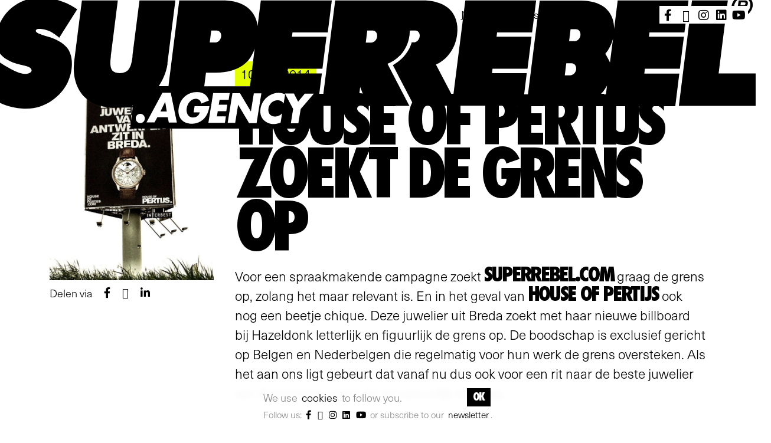

--- FILE ---
content_type: text/html; charset=utf-8
request_url: https://www.superrebel.com/agency/news/house-pertijs-zoekt-de-grens-op
body_size: 5467
content:
<!DOCTYPE html>
<html lang="nl">
    <head>
        <meta http-equiv="content-type" content="text/html; charset=UTF-8" />
        <title>HOUSE OF PERTIJS ZOEKT DE GRENS OP.  ::  SuperRebel.Agency® | Where Brave Brands become Famous.</title>
        <meta name="viewport" content="width=device-width, initial-scale=1, shrink-to-fit=no">
        <link type="text/css" href="/agency/assets/themes/default/css/minified-251106-6.css" rel="stylesheet" media="screen" property="stylesheet" />
		<link type="text/css" href="/agency/assets/third_party/fontawesome/fontawesome-pro-5.11.2-web/css/all.min.css" rel="stylesheet" media="screen" property="stylesheet" />
		<link type="text/css" href="/agency/assets/themes/default/icons/style.css" rel="stylesheet" media="screen" property="stylesheet" />
		
        <!-- opengraph start -->
		<meta property="og:site_name" content="SuperRebel.Agency® | Where Brave Brands become Famous."/>
		<meta property="og:url" content="https://www.superrebel.com/agency/news/house-pertijs-zoekt-de-grens-op"/>
		<meta property="og:image" content="https://www.superrebel.com/agency/image/resize/1866/1200/630/1/newshopbillboardnewsimagejpg.gif"/>
		<meta property="og:image:width" content="1200"/>
		<meta property="og:image:height" content="630"/>
		<meta property="og:type" content="article"/>
		<meta property="article:published_time" content="2014-06-10T10:47:00+02:00"/>
		<meta property="og:title" content="HOUSE OF PERTIJS ZOEKT DE GRENS OP. "/>
		<meta property="og:description" content="Voor een spraakmakende campagne zoekt SuperRebel.com graag de grens op, zolang het maar relevant is. En in het geval van House of Pertijs ook nog een beetje chique. Deze juwelier uit Breda zoekt..."/>
		<!-- opengraph end -->

        <link rel="apple-touch-icon" sizes="180x180" href="/agency/favicons/apple-touch-icon.png">
        <link rel="icon" type="image/png" sizes="32x32" href="/agency/favicons/favicon-32x32.png">
        <link rel="icon" type="image/png" sizes="16x16" href="/agency/favicons/favicon-16x16.png">
        <link rel="manifest" href="/agency/favicons/site.webmanifest">
        <link rel="mask-icon" href="/agency/favicons/safari-pinned-tab.svg" color="#000000">
        <link rel="shortcut icon" href="/agency/favicons/favicon.ico">
        <meta name="msapplication-TileColor" content="#000000">
        <meta name="msapplication-config" content="/agency/favicons/browserconfig.xml">
        <meta name="theme-color" content="#ffffff">
                
    </head>    
<body class="light d-flex flex-column h-100">
    <div id="wrapper">

        <a id="logoContainer" href="/agency/">
            <img src="/agency/assets/themes/default/img/superrebel.svg" alt="logo SuperRebel.Agency® | Where Brave Brands become Famous." id="logo">
        </a>
        
        <div id="header">
            <div class="container">
                <div id="headerRow">
        
                    <nav id="mainNav" class="d-none d-xl-block">
                            <ul class="clearfix " >
        <li ><a href="/agency/cases" >Work</a></li><li ><a href="/agency/about-us" >About us</a></li><li class="active"><a href="/agency/news" >News</a></li><li ><a href="/agency/careers" >Careers</a></li><li class=" hasSubs"><a href="#" >Resources</a><ul><li ><a href="/agency/whitepapers">Whitepapers</a></li><li  class=" last"><a href="/agency/services">Services</a></li></ul> </li><li class=" last"><a href="/agency/contact" >Contact</a></li>    </ul>
                    </nav>

                    <ul id="headerSocials">
                                                                                    <li><a href="https://www.facebook.com/SuperRebelAgency" target="_blank" rel="nofollow" title="Visit our Facebook"><i class="fab fa-facebook-f"></i></a></li>
                                                                                                                <li><a href="https://twitter.com/SuperRebel_com" target="_blank" rel="nofollow" title="Visit our Twitter"><i class="fab fa-twitter"></i></a></li>
                                                                                                                <li><a href="https://www.instagram.com/superrebel.agency/" target="_blank" rel="nofollow" title="Visit our Insta"><i class="fab fa-instagram"></i></a></li>
                                                                                                                <li><a href="https://www.linkedin.com/company/1229686" target="_blank" rel="nofollow" title="Visit our LinkedIn"><i class="fab fa-linkedin"></i></a></li>
                                                                                                                <li><a href="https://www.youtube.com/@SUPERREBELAGENCY" target="_blank" rel="nofollow" title="Visit our Youtube"><i class="fab fa-youtube"></i></a></li>
                                                                        </ul>

                    <button class="d-block d-xl-none" id="openMenu" aria-label="open menu"><i class="fa fa-bars"></i></button>                    

                </div>
            </div>

        </div><!-- #header -->
        <div id="headerBG"></div>
            <div class="container py-lg-5">
    <div class="row g-0">

                            <div class="col col-lg-3" style="position: relative;">
                
                <div style="position: sticky; top: 50px;">
                <img src="/agency/image/resize/2059/600/2000/bighopbillboardcontentimage.jpg"  class="img-fluid" width="100%" height="auto" alt="HOUSE OF PERTIJS ZOEKT DE GRENS OP. ">
                                <div class="shareBottom">
    <span>Delen via</span>
    <div class="shareButtons">
        <a href="https://www.facebook.com/sharer/sharer.php?u=" class="shareTo facebook" title="Delen via Facebook"></a>
        <a href="https://twitter.com/share?url=" class="shareTo x" title="share_on_twitter"></a>
        <a href="https://www.linkedin.com/shareArticle?mini=true&url=" class="shareTo linkedin" title="Delen via LinkedIn"></a>
    </div>
</div>
    

                </div>
            </div>
                
        <div class="col-lg-9 contentPane newsDetail">
            <div class="liArticleDate">10 juni 2014</div>
                        <h2><em>HOUSE OF PERTIJS ZOEKT DE GRENS OP</em></h2><p>Voor een spraakmakende campagne zoekt <strong>SuperRebel.com</strong> graag de grens op, zolang het maar relevant is. En in het geval van <a href="http://www.houseofpertijs.com" target="_blank"><strong>House of Pertijs</strong></a>   ook nog een beetje chique. Deze juwelier uit Breda zoekt met haar   nieuwe billboard bij Hazeldonk letterlijk en figuurlijk de grens op. De   boodschap is exclusief gericht op Belgen en Nederbelgen die regelmatig   voor hun werk de grens oversteken. Als het aan ons ligt gebeurt dat   vanaf nu dus ook voor een rit naar de beste juwelier van Antwerpen, want   die zit natuurlijk in Breda.</p>        </div>
        
    </div>
    
    <div class="my-5">
        <h3>You might like</h3>
            <div class="articles">
            <a class="liArticle" href="/agency/news/eerste-nk-veldrijden-voor-echte-mannekes"  title="EERSTE NK VELDRIJDEN VOOR ECHTE MANNEKES.">
    <figure>
        <img src="/agency/image/resize/3228/1200/630/1/zakmannekes1200x630.jpg" width="600" height="315" alt="EERSTE NK VELDRIJDEN VOOR ECHTE MANNEKES.">
    </figure>
    <div class="liArticleContent">
        <div class="liArticleDate">23 december 2025</div>
        <h3>EERSTE NK VELDRIJDEN VOOR ECHTE MANNEKES. </h3>
        <p>Of hebben de vrouwen daar ook nog iets over te zeggen?
Op zaterdag 10 en zondag 11 januari vindt het NK Veldrijden 2026 plaats in Huijbergen. Hoofdsponsor en naamgever van het Nederlands Kampioenschap is de Brabantse snoepproducent Matthijs uit Hoogerheide, die speciaal voor het evenement de Echte Mannekes naar voren heeft geschoven. </p>
    </div>
</a>            <a class="liArticle" href="/agency/news/shit-happens-at-superrebel"  title="Shit Happens at SuperRebel.">
    <figure>
        <img src="/agency/image/resize/3216/1200/630/1/7d693cf7-de59-424d-a9e5-5c2668fd7bbb.jpg" width="600" height="315" alt="Shit Happens at SuperRebel.">
    </figure>
    <div class="liArticleContent">
        <div class="liArticleDate">03 december 2025</div>
        <h3>Shit Happens at SuperRebel. </h3>
        <p>Some days, you just have to accept that shit happens. Luckily, we’re experts at it. When Goliath handed us Shit Happens, the game where you rank the most absurd disasters imaginable, we didn’t even blink. After all, luckily, it’s only a game.</p>
    </div>
</a>            <a class="liArticle" href="/agency/news/from-fmi-to-sour-supplier-the-power-of-sour"  title="FROM FMI TO SOUR SUPPLIER. THE POWER OF SOUR.">
    <figure>
        <img src="/agency/image/resize/3214/1200/630/1/fmibeelden.jpg" width="600" height="315" alt="FROM FMI TO SOUR SUPPLIER. THE POWER OF SOUR.">
    </figure>
    <div class="liArticleContent">
        <div class="liArticleDate">28 oktober 2025</div>
        <h3>FROM FMI TO SOUR SUPPLIER. THE POWER OF SOUR. </h3>
        <p>We’ve just added some serious attitude to the fruit business. For our client Fruit Market International (FMI), we created a new name, brand identity, and website that squeezed out every drop of freshness and confidence.</p>
    </div>
</a>        </div>
    </div>
</div>

<script type="application/ld+json">
{
    "@context": "https://schema.org",
    "@type": "NewsArticle",
    "headline": "HOUSE OF PERTIJS ZOEKT DE GRENS OP.",
    "articleBody": "HOUSE OF PERTIJS ZOEKT DE GRENS OPVoor een spraakmakende campagne zoekt SuperRebel.com graag de grens op, zolang het maar relevant is. En in het geval van House of Pertijs  ook nog een beetje chique. Deze juwelier uit Breda zoekt met haar  nieuwe billboard bij Hazeldonk letterlijk en figuurlijk de grens op. De  boodschap is exclusief gericht op Belgen en Nederbelgen die regelmatig  voor hun werk de grens oversteken. Als het aan ons ligt gebeurt dat  vanaf nu dus ook voor een rit naar de beste juwelier van Antwerpen, want  die zit natuurlijk in Breda.",
    "image": [ "https:\/\/www.superrebel.com\/agency\/image\/resize\/1866\/600\/315\/1\/newshopbillboardnewsimagejpg.gif" ],
    "datePublished": "2014-06-10T10:47:00+0200",
    "author": [{
        "@type": "Organization",
        "name":  "SuperRebel.Agency® | Where Brave Brands become Famous.",
        "url": "https:\/\/www.superrebel.com\/agency\/"    }]
}
</script>    
    
    <div id="footer">
        <div class="container">
            <div id="prefooter">
                <div class="row">
                                    <div class="col-auto col-sm-8 col-lg-auto mx-auto mb-5 order-lg-last">
                        <h3 id="mcTitle">Are you ready<br> to be<br> brave?</h3>
                        <a id="mcButton" class="button mb-5" href="/agency/contact" >YES</a>
                    </div>
                                    <div class="col-sm-6 offset-sm-3 col-lg-3 offset-lg-0">
                        <nav class="footerMenu main">
                            <ul class="clearfix " >
	            	 	<li class="">
		 			 		<a href="/agency/cases">Work</a>
		 	  
                
	 	</li>		
	            	 	<li class="">
		 			 		<a href="/agency/about-us">About us</a>
		 	  
                
	 	</li>		
	            	 	<li class="active">
		 			 		<a href="/agency/news">News</a>
		 	  
                
	 	</li>		
	            	 	<li class="">
		 			 		<a href="/agency/careers">Careers</a>
		 	  
                
	 	</li>		
	            	 	<li class=" hasChildren">
		 			 		<a href="#">Resources</a>
		 	<ul class="clearfix " >
	            	 	<li class="">
		 			 		<a href="/agency/whitepapers">Whitepapers</a>
		 	  
                
	 	</li>		
	            	 	<li class=" last">
		 			 		<a href="/agency/services">Services</a>
		 	  
                
	 	</li>		
	</ul> 
   
                
	 	</li>		
	            	 	<li class=" last">
		 			 		<a href="/agency/contact">Contact</a>
		 	  
                
	 	</li>		
	</ul> 
                         </nav>
                    </div>
                    <div class="col-sm-6 offset-sm-3 col-lg-3 offset-lg-0">
                        <nav class="footerMenu" id="level2navigation">
                            <ul class="clearfix " >
	            	 	<li class="">
		 			 		<a href="/agency/why">Why</a>
		 	  
                
	 	</li>		
	            	 	<li class="">
		 			 		<a href="/agency/how">How</a>
		 	  
                
	 	</li>		
	            	 	<li class="">
		 			 		<a href="/agency/services">Services</a>
		 	  
                
	 	</li>		
	            	 	<li class="">
		 			 		<a href="/agency/clients">Clients</a>
		 	  
                
	 	</li>		
	            	 	<li class="">
		 			 		<a href="/agency/awards">Awards</a>
		 	  
                
	 	</li>		
	            	 	<li class="">
		 			 		<a href="/agency/people">People</a>
		 	  
                
	 	</li>		
	            	 	<li class="">
		 			 		<a href="/agency/newsletter">Newsletter</a>
		 	  
                
	 	</li>		
	            	 	<li class=" last">
		 			 		<a href="https://superrebelgear.com/">Shop</a>
		 	  
                
	 	</li>		
	</ul> 
                         </nav>
                    </div>
           
                </div>
            </div>

            <div class="row" id="footerRow">
                <div class="col-12" >
                    <div class="footerText">Copyright 2011-2026 SuperRebel Agency B.V. All rights reserved. | <a href="/agency/privacy-statement" >Privacy Statement</a></div>
                </div>
            </div>
        </div>
    </div>

</div><!-- #wrapper -->

<div id="cwContainer">
    <div id="cookiewall">
        <div style="padding-right: 50px;">
            We  use <a href="#" id="showCI">cookies</a> to follow you.
        </div>
        <a id="cookieOK" href="/agency/cookiewall/all" onclick="return sendByAjax(this, 'removeCookieWall')" rel="nofollow">OK</a>
        <div style="font-size: 85%; margin-top: 5px; font-style:normal "  class="d-none d-sm-block">
            Follow us: 


                                                <a href="https://www.facebook.com/SuperRebelAgency" target="_blank" rel="nofollow" title="Visit our Facebook" class="fab fa-facebook-f"></a>
                                                                <a href="https://twitter.com/SuperRebel_com" target="_blank" rel="nofollow" title="Visit our Twitter" class="fab fa-twitter"></a>
                                                                <a href="https://www.instagram.com/superrebel.agency/" target="_blank" rel="nofollow" title="Visit our Insta" class="fab fa-instagram"></a>
                                                                <a href="https://www.linkedin.com/company/1229686" target="_blank" rel="nofollow" title="Visit our LinkedIn" class="fab fa-linkedin"></a>
                                                                <a href="https://www.youtube.com/@SUPERREBELAGENCY" target="_blank" rel="nofollow" title="Visit our Youtube" class="fab fa-youtube"></a>
                                        or subscribe to our <a href="/agency/newsletter" class="cookieLink">newsletter</a>.
        </div>
    </div>

    <div id="ciContainer">
        <div id="cookieInfo">

            <a href="#" id="ciClose" class="fa fa-times"></a>

            <div class="">
                <h3>Cookie settings</h3>
                <p>We use cookies to improve your experience on our site and to show you relevant advertising.</p>
                <p>To find out more, read our <a href="/agency/cookie-policy">cookie policy</a>.</p>
            </div>
            
            <p class="fw-bold">Allow these cookies</p>

            <form action="/agency/cookiewall/set" method="post" id="cookieForm" onsubmit="return sendByAjax(this, 'removeCookieWall')">
                <label for="cwFunctional">
                    <input type="checkbox" id="cwFunctional" name="functional" value="1" disabled="disabled" checked="checked" />                    <span class="cwCheck"></span>
                    Functional                </label>
                <input type="hidden" name="functional" value="1" />                <p>Functionality cookies allow us to remember your site preferences and choices you make on the site. This allows us to provide personalized features.</p>
                <label for="cwStatistics">
                    <input type="checkbox" id="cwStatistics" name="statistics" value="1" />                    <span class="cwCheck"></span>
                    Statistics                </label>
                <p>These cookies collect information about how you use our website, like which pages you visited and which links you clicked on. None of this information can be used to identify you. It is all aggregated and, therefore, anonymized.</p>
                <label for="cwMarketing">
                    <input type="checkbox" id="cwMarketing" name="marketing" value="1" />                    <span class="cwCheck"></span>
                    Marketing                </label>
                <p>Knowing the users and what they want is one thing; it's an entirely different thing to track the performance of a marketing campaign based on that knowledge. Thankfully, advertising cookies allow us to do both simultaneously.</p>
                <div class="">
                    <input type="submit" name="submit" value="save settings" class="btn ">            
                    <a href="/agency/cookiewall/all" class="button" onclick="return sendByAjax(this, 'removeCookieWall')" rel="nofollow">I want it all</a>
                </div>
            </form>

        </div>
    </div>
</div>

    <script type="text/javascript">

        function sendByAjax(el, readyFunction){
            var xhr = window.XMLHttpRequest ? new XMLHttpRequest() : new ActiveXObject("Microsoft.XMLHTTP");
            if( readyFunction.length ){
                xhr.onreadystatechange = window[readyFunction]();
            }
            if( el.tagName == 'A' ){
                xhr.open('GET', el.getAttribute('href'));
                xhr.send();
            }
            if( el.tagName == 'FORM'){
                xhr.open('POST', el.getAttribute('action'));
                xhr.send(new FormData(el));
            }

            return false;
        }

        function removeCookieWall(){
            document.getElementById('cwContainer').remove();
        }
 


        var ciClose = document.getElementById('ciClose');
        if( ciClose ){
            ciClose.onclick = function(){
                document.body.classList.remove('showCI');
                return false;
            }
        }
        var showCI = document.getElementById('showCI');
        if( showCI ){
            showCI.onclick = function(){
                document.body.classList.add('showCI');
                return false;
            }
        }
    </script>



<script type="text/javascript" src="/agency/assets/third_party/jquery/jquery-3.6.0.slim.min.js"></script>
		<script type="text/javascript" src="/agency/assets/third_party/mmenu/dist/mmenu.js"></script>
		<script type="text/javascript" src="/agency/assets/themes/default/js/script.js?rl=251106"></script>
		
<link href="/agency/assets/third_party/owlcarousel/assets/owl.carousel.css" rel="stylesheet">
<script src="/agency/assets/third_party/owlcarousel/owl.carousel.min.js"></script>


    <!-- Google Tag Manager -->
    <script>(function (w, d, s, l, i) {
            w[l] = w[l] || [];
            w[l].push({'gtm.start':
                        new Date().getTime(), event: 'gtm.js'});
            var f = d.getElementsByTagName(s)[0],
                    j = d.createElement(s), dl = l != 'dataLayer' ? '&l=' + l : '';
            j.async = true;
            j.src =
                    'https://www.googletagmanager.com/gtm.js?id=' + i + dl;
            f.parentNode.insertBefore(j, f);
        })(window, document, 'script', 'dataLayer', 'GTM-P62N5C5');</script>
    <!-- End Google Tag Manager -->
<!-- 100% privacy-first analytics -->
<script data-collect-dnt="true" async src="https://scripts.simpleanalyticscdn.com/latest.js"></script>
<noscript><img src="https://queue.simpleanalyticscdn.com/noscript.gif?collect-dnt=true" alt="" referrerpolicy="no-referrer-when-downgrade"/></noscript>
</body>
</html>


--- FILE ---
content_type: text/css
request_url: https://www.superrebel.com/agency/assets/themes/default/icons/style.css
body_size: 208
content:
@font-face {
  font-family: 'icomoon';
  src:  url('fonts/icomoon.eot?jvtatf');
  src:  url('fonts/icomoon.eot?jvtatf#iefix') format('embedded-opentype'),
    url('fonts/icomoon.ttf?jvtatf') format('truetype'),
    url('fonts/icomoon.woff?jvtatf') format('woff'),
    url('fonts/icomoon.svg?jvtatf#icomoon') format('svg');
  font-weight: normal;
  font-style: normal;
  font-display: block;
}

[class^="fac-"], [class*=" fac-"] {
  /* use !important to prevent issues with browser extensions that change fonts */
  font-family: 'icomoon' !important;
  speak: never;
  font-style: normal;
  font-weight: normal;
  font-variant: normal;
  text-transform: none;
  /*line-height: 1;*/

  /* Better Font Rendering =========== */
  -webkit-font-smoothing: antialiased;
  -moz-osx-font-smoothing: grayscale;
}



.fac-square-x-twitter:before {
  content: "\e900";
}
.fac-superrebel:before {
  content: "\e901";
}
.fac-x-twitter:before {
  content: "\e902";
}

/* overwrites for fontawesome */
.fa-twitter{
  line-height: inherit !important;
}
.fa-twitter:before{
  font-family: 'icomoon' !important;
  content: "\e902" !important;
}

--- FILE ---
content_type: image/svg+xml
request_url: https://www.superrebel.com/agency/assets/themes/default/img/superrebel.svg
body_size: 1578
content:
<?xml version="1.0" encoding="UTF-8"?>
<svg id="Laag_4" data-name="Laag 4" xmlns="http://www.w3.org/2000/svg" version="1.1" viewBox="0 0 856.1 146.0">
  <defs>
    <style>
      .cls-1 {
        fill: #000;
      }

      .cls-1, .cls-2 {
        stroke-width: 0px;
      }

      .cls-2 {
        fill: #fff;
      }
    </style>
  </defs>
  <g>
    <path class="cls-1" d="M822.8,13.2h1.9l2,5h2.9l-2.3-5c2.1-.2,3.4-1,3.7-3.3.4-3.2-1.4-3.7-4.2-3.7h-5.8l-1.5,11.9h2.7l.6-5ZM823.4,8.4h2.6c1.2,0,2.7,0,2.5,1.2-.2,1.5-1,1.8-2.3,1.8h-3.2l.4-3Z"/>
    <path class="cls-1" d="M823.4,23.9c6.4,0,12.1-5.2,12.9-11.5.8-6.4-3.7-11.5-10.1-11.5s-12.1,5.1-12.9,11.5c-.8,6.4,3.6,11.5,10.1,11.5ZM816.1,12.4c.6-5.2,4.8-8.8,9.9-8.8s8.3,3.7,7.7,8.8c-.6,5.1-4.9,8.8-9.9,8.8s-8.3-3.7-7.7-8.8Z"/>
    <polygon class="cls-1" points="799.2 85.9 809.2 6.3 770.2 6.3 755.9 121.3 850.2 121.3 854.6 85.9 799.2 85.9"/>
    <path class="cls-1" d="M71.1,46.5c-3.2-1.1-6.5-1.9-9.6-3.1-1.4-.6-6.1-2-5.8-4.2.4-2.4,4.8-1.9,6.5-1.7,3.9.4,7.7,1.7,11.1,3.6.8.5,8.4,5.4,7.9,6.1,0,0,19.6-31.3,19.6-31.3,0,0-16.3-12.7-40.5-12.7S17.2,20.5,13.5,41.4c-3.6,20.9,5.8,27,14.1,31.1,4.3,2.2,9.1,3.2,13.8,4.4,2.8.7,7.9,1.6,9.4,4.4,1.2,2.3-1.1,3.8-3.1,4.5-3.9,1.3-8.3.3-12-1.3-3.2-1.3-6.2-2.9-9.2-4.6-.9-.5-10.4-5.8-10.1-6.4,0,0-15,34.1-15,34.1,0,0,13.4,14.6,39.3,16.6,25.9,2,43.1-15.1,49.4-27.9,6.3-12.8,7.2-30-.9-39.1-4.9-5.4-11.4-8.6-18.2-10.9Z"/>
    <path class="cls-1" d="M367.2,85.8h-37.6l.6-5.1h37.6l4.4-34.9h-37.6l.6-4.6h38.4l4.4-34.9h-77.3l-3.5,28c-.2-2-.6-4-1.2-5.8-2.2-7.7-7.2-13.5-13.7-17.1-6.6-3.6-14.6-5.1-23.6-5.1h-46.8c-3.2,25.4-8.5,67.8-11.7,93.4h-10.6c6.5-9.7,9-19.7,9.5-24.3.9-7.5,8.6-69.1,8.6-69.1h-39.1s-6.5,51.8-7.6,61.1c-1.4,11.4-3.8,18.1-14,18.1h0c-10.2,0-11-6.7-9.6-18.1,1.2-9.3,7.6-61.1,7.6-61.1h-39.1s-7.7,61.6-8.6,69.1c-1.3,10.2,0,47.7,45,47.7s13.6-1,19.2-2.7l-3.2,26.1h201.3s7.6-60.7,7.6-60.7ZM246.8,39.1h5.9c3.1,0,5.3,2.9,4.8,6.5-.5,3.6-3.3,6.5-6.5,6.5h-5.9l1.6-13.1ZM241.1,85h10.7c6.1,0,11.8-.7,16.9-2.2,6.6-1.9,12.9-5.4,17.5-10.3.4-.5.9-1,1.3-1.5,2.8-3.6,4.9-7.7,6.5-12.2l-5.1,41h-49.7s1.8-14.7,1.8-14.7Z"/>
    <path class="cls-1" d="M718.3,85.8l.6-5.1h38.1l4.4-34.9h-38.1l.6-4.6h38.1l4.4-34.9h-77.1l-3.9,31.2c0-3.9-.5-7.5-1.5-10.7-2.2-7.1-7-12.5-13.2-15.7-6.2-3.3-13.6-4.7-21.7-4.7h-44.6l-14.4,115h45.8c8.3,0,16.3-1.5,23.5-4.8,7.1-3.4,13.5-8.9,17.6-16.1.3-.5.6-1,.8-1.6l-2.8,22.6h77.1l4.4-35.5h-38.1ZM644.1,81.4c-.5,3.6-3.3,6.5-6.5,6.5h-5.9l1.6-13.1h5.9c3.1,0,5.3,2.9,4.8,6.5ZM648.8,44.2c-.5,3.6-3.3,6.5-6.5,6.5h-5.9l1.6-13.1h5.9c3.1,0,5.3,2.9,4.8,6.5ZM680.9,74c-1.3-3.3-3.3-6.5-5.1-9.5,4.1-4.8,6.9-10.6,8.4-16.6l-3.3,26.1Z"/>
    <path class="cls-1" d="M552.4,85.8l.6-5.1h38.1l4.4-34.9h-38.1l.6-4.6h38.1l4.4-34.9h-77.1s-9.9,79-13.2,105.7c-6.5-12.4-11.2-21.3-18.8-35.8,5.2-2.3,9.7-5.7,13.2-9.9,5.5-6.4,8.7-14.2,9.8-22.4.8-6.2.4-11.8-1.2-16.6-2.3-7.3-7.2-12.8-13.6-16.2-6.3-3.4-14-4.9-22.3-4.9h-95.6s-14.4,115-14.4,115h39c.9-6.9,1.7-13.7,2.6-20.6,3.1,8.1,4.9,12.6,8,20.6h45.7c-4.5-8.7-24-46-24-46,0,0,23.8-7.5,24.4-36.2h5.9c3.1,0,5.3,2.9,4.8,6.5-.5,3.6-3.3,6.5-6.5,6.5h-2.2c-.6,2.5-4.7,16.2-20.5,24.8,5,9.6,17.9,34.2,23.1,44.3h118.3l4.4-35.5h-38.1ZM427.4,45.7c-.5,3.6-3.3,6.5-6.5,6.5h-5.9l1.6-13.1h5.9c3.1,0,5.3,2.9,4.8,6.5Z"/>
  </g>
  <path class="cls-2" d="M174.4,135c0,2.8-2.2,5-5,5-2.7,0-4.9-2.3-4.9-5.1,0-2.8,2.2-5,5-5,2.7,0,4.9,2.3,4.9,5.1Z"/>
  <path class="cls-2" d="M188,133.7l-3.1,5.6h-8.7c0,0,17.4-32.4,17.4-32.4h9c0,0,6.7,32.5,6.7,32.5h-8.8c0,0-1.1-5.7-1.1-5.7h-11.4ZM196.5,117h0l-5.1,10.3h6.9s-1.7-10.3-1.7-10.3Z"/>
  <path class="cls-2" d="M244.8,121.6c-.9,4.7-1.9,8.8-5.3,12.8-3.8,4.4-8.8,6.3-14.1,6.3-10,0-15.8-7-14.1-17.2,1.7-10.5,9.8-17.4,20-17.3,6.5,0,11.1,3.1,12.9,9.2l-8.3,3.3c-.7-3.1-2.7-5.2-6-5.2-5.4,0-9.1,5.2-9.9,10.2-.8,5,1.3,10.2,6.7,10.2,3.6,0,6.6-1.8,7.5-5.6h-6.7s1.1-6.7,1.1-6.7h16.4Z"/>
  <path class="cls-2" d="M255.8,114.5l-.9,5.4h9.3c0,0-1.1,7.2-1.1,7.2h-9.3c0,0-.9,5.5-.9,5.5h9.8c0,0-1.1,7.2-1.1,7.2h-18c0-.1,5.2-32.5,5.2-32.5h18c0,.1-1.1,7.3-1.1,7.3h-9.8Z"/>
  <path class="cls-2" d="M269.8,107.4h8.2c0,0,11.9,20,11.9,20h0s3.2-19.8,3.2-19.8h8.2c0,0-5.2,32.4-5.2,32.4h-8.2c0,0-11.9-20-11.9-20h0s-3.2,19.8-3.2,19.8h-8.2c0,0,5.2-32.4,5.2-32.4Z"/>
  <path class="cls-2" d="M325.6,118.7c-1.3-2.3-3.8-3.6-6.7-3.6-5,0-9.1,3.9-9.9,8.9-.8,5.1,2,8.8,7.2,8.9,2.7,0,5.6-1.3,7.7-3.4l-1.7,10.1c-2.9.8-4.9,1.5-7.5,1.5-4.4,0-8.4-1.8-11.2-4.8-3-3.2-3.9-7.5-3.1-12.3.7-4.4,3-8.7,6.6-11.8,3.6-3.2,8.5-5.2,12.9-5.2,2.6,0,5,.6,7.3,1.7l-1.7,10.1Z"/>
  <path class="cls-2" d="M326.9,107.8h9.9c0,0,4.5,8.9,4.5,8.9l7.3-8.8h9.9c0,0-14.4,16.8-14.4,16.8l-2.5,15.5h-8.2c0,0,2.5-15.6,2.5-15.6l-9-16.9Z"/>
</svg>